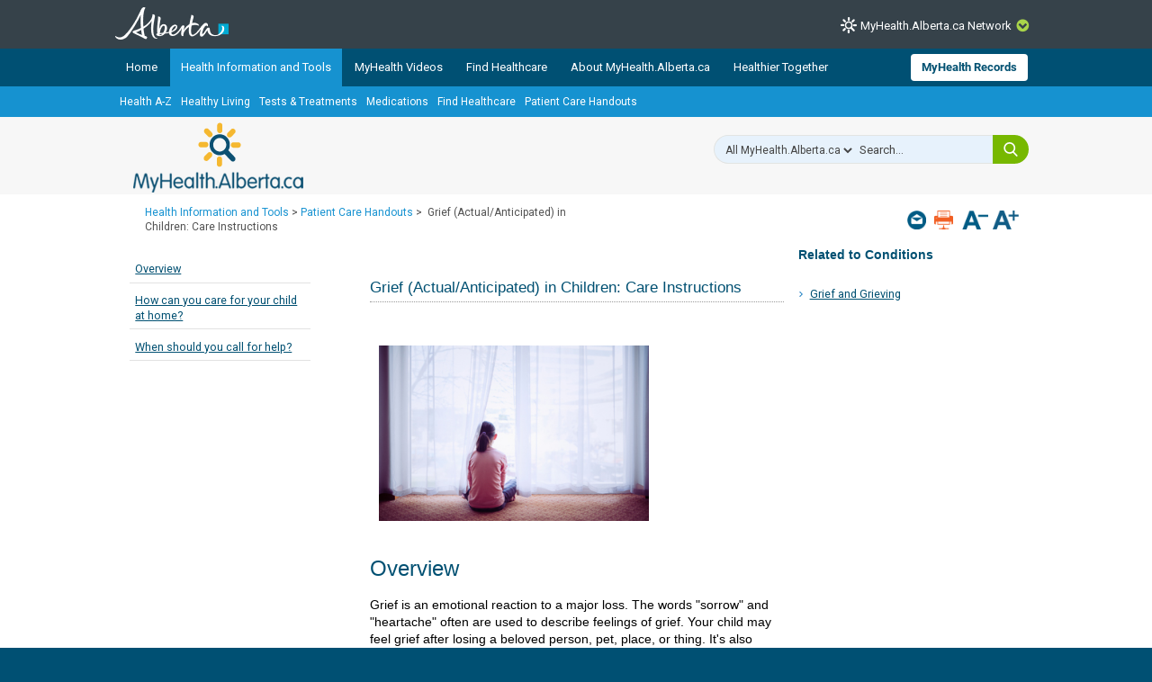

--- FILE ---
content_type: application/javascript
request_url: https://myhealth.alberta.ca/_layouts/15/blank.js?rev=URlNpKF%2FeY%2F30zYuJsQJWw%3D%3DTAG0
body_size: 456
content:
function $_global_blank(){if("undefined"==typeof g_all_modules)g_all_modules={};g_all_modules["blank.js"]={version:{rmj:16,rmm:0,rup:18526,rpr:20518}};typeof spWriteProfilerMark=="function"&&spWriteProfilerMark("perfMarkBegin_blank.js");typeof spWriteProfilerMark=="function"&&spWriteProfilerMark("perfMarkEnd_blank.js")}function ULSaew(){var a={};a.ULSTeamName="Microsoft SharePoint Foundation";a.ULSFileName="blank.commentedjs";return a}$_global_blank();